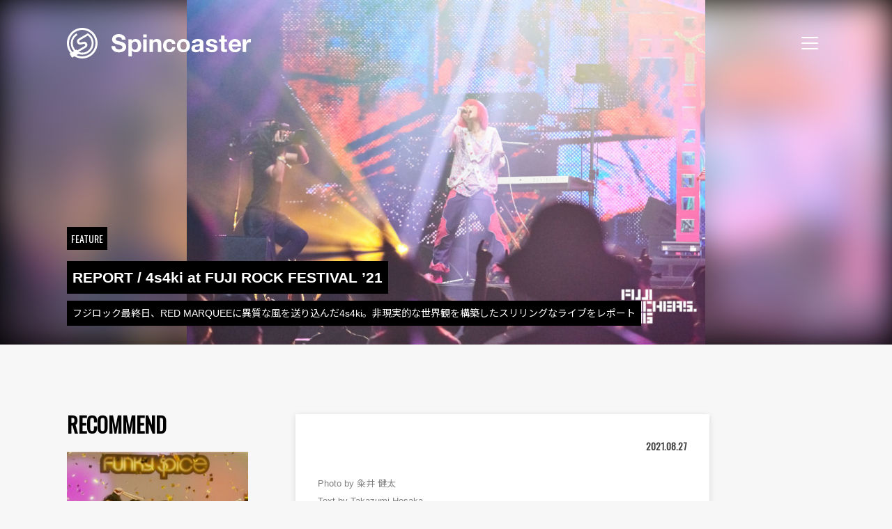

--- FILE ---
content_type: application/javascript
request_url: https://spincoaster.com/content/themes/spincoaster/index.js?382f3ce163ca47a95645
body_size: 2933
content:
(()=>{var t={561:()=>{/(trident|msie)/i.test(navigator.userAgent)&&document.getElementById&&window.addEventListener&&window.addEventListener("hashchange",(function(){var t,e=location.hash.substring(1);/^[A-z0-9_-]+$/.test(e)&&(t=document.getElementById(e))&&(/^(?:a|select|input|button|textarea)$/i.test(t.tagName)||(t.tabIndex=-1),t.focus())}),!1)}},e={};function n(o){var r=e[o];if(void 0!==r)return r.exports;var a=e[o]={exports:{}};return t[o](a,a.exports,n),a.exports}(()=>{"use strict";var t=function(){function t(t){var e=t.elem,n=t.items,o=t.container,r=t.className,a=t.intervalTime;this.elem=e,this.originalItems=n,this.container=o,this.carouselItems=[],this.carouselIndex=0,this.interval=0,this.intervalTime=a,this.onUpdate=function(){},this.className=r;var s=n[0].cloneNode(!0),i=n[n.length-1].cloneNode(!0);this.elem.insertBefore(i,n[0]),this.elem.appendChild(s),this.carouselItems.push(s);for(var c=0;c<n.length;c++)this.carouselItems.push(n[c]);this.carouselItems.push(i),this.carouselIndex=1,this.draggable()}return t.prototype.update=function(){var t=this,e=this.container.clientWidth;this.elem.classList.add("".concat(this.className,"--animating")),this.elem.style.left="-".concat(this.carouselIndex*e,"px"),this.onUpdate(this.currentIndex);for(var n=0;n<this.carouselItems.length;n++)this.carouselItems[n].style.width="".concat(e,"px");this.elem.ontransitionend=function(){var n=t.originalItems.length;t.elem.classList.remove("".concat(t.className,"--animating")),t.elem.classList.add("".concat(t.className,"--post-processing")),0==t.carouselIndex?t.carouselIndex=n:t.carouselIndex==t.carouselItems.length-1&&(t.carouselIndex=1),t.elem.style.left="-".concat(t.carouselIndex*e,"px"),t.elem.ontransitionend=null,setTimeout((function(){t.elem.classList.remove("".concat(t.className,"--post-processing"))}),0)}},t.prototype.size=function(){return this.originalItems.length},t.prototype.nextItem=function(){var t=this.carouselItems.length;this.carouselIndex=(this.carouselIndex+1+t)%t},t.prototype.prevItem=function(){var t=this.originalItems.length;this.carouselIndex=(this.carouselIndex-1+t)%t},Object.defineProperty(t.prototype,"currentIndex",{get:function(){var t=this.originalItems.length;return(this.carouselIndex-1+t)%t},set:function(t){this.carouselIndex=t+1},enumerable:!1,configurable:!0}),Object.defineProperty(t.prototype,"isAnimating",{get:function(){return this.elem.classList.contains("".concat(this.className,"--dragging"))},enumerable:!1,configurable:!0}),t.prototype.addUpdateListener=function(t){this.onUpdate=t},t.prototype.start=function(){var t=this;this.update(),null!=this.intervalTime&&(this.interval=window.setInterval((function(){t.elem.classList.remove("".concat(t.className,"--dragging")),t.nextItem(),t.update()}),this.intervalTime)),this.elem.classList.remove("".concat(this.className,"--dragging"))},t.prototype.stop=function(){clearInterval(this.interval)},t.prototype.draggable=function(){var t,e,n,o,r=this,a=function(e){r.elem.contains(e.target)&&(r.stop(),e.stopPropagation(),e=e||window.event,t=parseInt(r.elem.style.left),r.elem.classList.add("".concat(r.className,"--dragging")),"touchstart"==e.type?(n=e.touches[0].clientX,r.elem.addEventListener("touchend",i),r.elem.addEventListener("touchmove",s)):(e.preventDefault(),n=e.clientX,document.addEventListener("mouseup",i),document.addEventListener("mousemove",s)))},s=function(e){var a;"touchmove"==(e=e||window.event).type?(o=(a=e).touches[0].clientX-n,n=a.touches[0].clientX):(o=(a=e).clientX-n,n=a.clientX),Math.abs(parseInt(r.elem.style.left)-t)>5&&(r.elem.onclick=function(t){t.preventDefault(),r.elem.onclick=null}),r.elem.style.left=parseInt(r.elem.style.left)+o+"px"},i=function(n){n.stopPropagation(),setTimeout((function(){r.elem.onclick=null}),0),e=parseInt(r.elem.style.left),r.elem.classList.remove("".concat(r.className,"--dragging")),e-t<-100?(r.nextItem(),r.update()):e-t>100?(r.prevItem(),r.update()):r.elem.style.left=t+"px",document.removeEventListener("mouseup",i),document.removeEventListener("mousemove",s),r.elem.removeEventListener("touchend",i),r.elem.removeEventListener("touchmove",s),r.start()};this.elem.addEventListener("mousedown",a),this.container.addEventListener("touchstart",a,{passive:!0})},t}(),e=function(){function t(t){var e=t.slider,n=t.blockClassName,o=t.hasPrevNextButtons;this.slider=e,this.buttonList=[],this.buttonContainerClassName="".concat(n,"__button-container"),this.buttonClassName="".concat(n,"__button"),this.activeButtonClassName="".concat(this.buttonClassName,"--active"),this.prevButtonClassName="".concat(n,"__prev-button"),this.nextButtonClassName="".concat(n,"__next-button"),this.hasPrevNextButtons=o||!1}return t.prototype.onClickIndexButton=function(t){this.slider.isAnimating||(this.slider.stop(),this.slider.currentIndex=t,this.slider.start())},t.prototype.attachIndexButtons=function(t){var e=this;this.buttonList=Array.from(t.querySelectorAll(".".concat(this.buttonClassName)));for(var n=0,o=this.buttonList;n<o.length;n++)o[n].addEventListener("click",(function(t){var n=t.target;e.onClickIndexButton(parseInt(n.dataset.index))}))},t.prototype.attachPrevButton=function(t){var e=this,n=t.querySelector(".".concat(this.prevButtonClassName));n&&n.addEventListener("click",(function(){e.slider.isAnimating||(e.slider.stop(),e.slider.prevItem(),e.slider.start())}))},t.prototype.attachNextButton=function(t){var e=this,n=t.querySelector(".".concat(this.nextButtonClassName));n&&n.addEventListener("click",(function(){e.slider.isAnimating||(e.slider.stop(),e.slider.nextItem(),e.slider.start())}))},t.prototype.onUpdate=function(t){for(var e=0,n=this.buttonList;e<n.length;e++)n[e].classList.remove(this.activeButtonClassName);this.buttonList[t].classList.add(this.activeButtonClassName)},t.prototype.attach=function(t){this.attachPrevButton(t),this.attachIndexButtons(t),this.attachNextButton(t)},t}();function o(t,e,n,o){return r=this,a=void 0,i=function(){var r;return function(t,e){var n,o,r,a,s={label:0,sent:function(){if(1&r[0])throw r[1];return r[1]},trys:[],ops:[]};return a={next:i(0),throw:i(1),return:i(2)},"function"==typeof Symbol&&(a[Symbol.iterator]=function(){return this}),a;function i(a){return function(i){return function(a){if(n)throw new TypeError("Generator is already executing.");for(;s;)try{if(n=1,o&&(r=2&a[0]?o.return:a[0]?o.throw||((r=o.return)&&r.call(o),0):o.next)&&!(r=r.call(o,a[1])).done)return r;switch(o=0,r&&(a=[2&a[0],r.value]),a[0]){case 0:case 1:r=a;break;case 4:return s.label++,{value:a[1],done:!1};case 5:s.label++,o=a[1],a=[0];continue;case 7:a=s.ops.pop(),s.trys.pop();continue;default:if(!((r=(r=s.trys).length>0&&r[r.length-1])||6!==a[0]&&2!==a[0])){s=0;continue}if(3===a[0]&&(!r||a[1]>r[0]&&a[1]<r[3])){s.label=a[1];break}if(6===a[0]&&s.label<r[1]){s.label=r[1],r=a;break}if(r&&s.label<r[2]){s.label=r[2],s.ops.push(a);break}r[2]&&s.ops.pop(),s.trys.pop();continue}a=e.call(t,s)}catch(t){a=[6,t],o=0}finally{n=r=0}if(5&a[0])throw a[1];return{value:a[0]?a[1]:void 0,done:!0}}([a,i])}}}(this,(function(a){return r={action:"search",type:e,keyword:n,paged:o},[2,new Promise((function(e,n){jQuery.post(t,r,(function(t){e(t)}))}))]}))},new((s=void 0)||(s=Promise))((function(t,e){function n(t){try{c(i.next(t))}catch(t){e(t)}}function o(t){try{c(i.throw(t))}catch(t){e(t)}}function c(e){var r;e.done?t(e.value):(r=e.value,r instanceof s?r:new s((function(t){t(r)}))).then(n,o)}c((i=i.apply(r,a||[])).next())}));var r,a,s,i}n(561);jQuery((function(){var n=document.querySelectorAll(".spin-hero-carousel__item");if(0!==n.length){var o="spin-hero-carousel__container",r=new t({elem:document.querySelector(".".concat(o)),items:n,container:document.querySelector(".spin-hero-carousel"),className:o,intervalTime:6e3}),a=new e({slider:r,blockClassName:"spin-hero-carousel-controller"}),s=document.querySelector(".spin-hero-carousel-controller__root");a.attach(s),r.addUpdateListener(a.onUpdate.bind(a)),r.start()}})),jQuery((function(){for(var n=document.querySelectorAll(".spin-gallery"),o=0,r=Array.from(n);o<r.length;o++){var a=r[o],s=a.querySelector(".gallery"),i=a.querySelectorAll(".gallery-item");if(!(s instanceof HTMLElement&&a instanceof HTMLElement&&i.length>0))return;var c=new t({elem:s,items:i,container:a,className:"gallery"}),l=new e({slider:c,blockClassName:"spin-gallery-controller"}),u=a.querySelector(".spin-gallery-controller__root");l.attach(u),c.addUpdateListener(l.onUpdate.bind(l)),c.start()}})),jQuery((function(){var t=document.querySelectorAll('button[data-action="search"]'),e={};t.forEach((function(t){t instanceof HTMLElement&&t.addEventListener("click",(function(n){return r=void 0,a=void 0,i=function(){var n,r,a,s,i,c,l,u,h,d,m,p;return function(t,e){var n,o,r,a,s={label:0,sent:function(){if(1&r[0])throw r[1];return r[1]},trys:[],ops:[]};return a={next:i(0),throw:i(1),return:i(2)},"function"==typeof Symbol&&(a[Symbol.iterator]=function(){return this}),a;function i(a){return function(i){return function(a){if(n)throw new TypeError("Generator is already executing.");for(;s;)try{if(n=1,o&&(r=2&a[0]?o.return:a[0]?o.throw||((r=o.return)&&r.call(o),0):o.next)&&!(r=r.call(o,a[1])).done)return r;switch(o=0,r&&(a=[2&a[0],r.value]),a[0]){case 0:case 1:r=a;break;case 4:return s.label++,{value:a[1],done:!1};case 5:s.label++,o=a[1],a=[0];continue;case 7:a=s.ops.pop(),s.trys.pop();continue;default:if(!((r=(r=s.trys).length>0&&r[r.length-1])||6!==a[0]&&2!==a[0])){s=0;continue}if(3===a[0]&&(!r||a[1]>r[0]&&a[1]<r[3])){s.label=a[1];break}if(6===a[0]&&s.label<r[1]){s.label=r[1],r=a;break}if(r&&s.label<r[2]){s.label=r[2],s.ops.push(a);break}r[2]&&s.ops.pop(),s.trys.pop();continue}a=e.call(t,s)}catch(t){a=[6,t],o=0}finally{n=r=0}if(5&a[0])throw a[1];return{value:a[0]?a[1]:void 0,done:!0}}([a,i])}}}(this,(function(f){switch(f.label){case 0:return n=t.dataset,r=n.url,a=n.action,s=n.type,i=n.target,c="".concat(a,"-").concat(s),l=document.getElementById(i),u=l.children.length,h=Math.floor(u/8),d=new URLSearchParams(window.location.search),m=d.get("s"),e[c]?[2]:(e[c]=!0,[4,o(r,s,m,h+1)]);case 1:return function(t){var e=document.createElement("div");e.innerHTML=t;var n=e.childNodes[0];return!(n instanceof HTMLElement&&!n.className.startsWith("spin"))}(p=f.sent())&&(l.innerHTML+=p),e[c]=!1,l.children.length-u<8&&t.remove(),[2]}}))},new((s=void 0)||(s=Promise))((function(t,e){function n(t){try{c(i.next(t))}catch(t){e(t)}}function o(t){try{c(i.throw(t))}catch(t){e(t)}}function c(e){var r;e.done?t(e.value):(r=e.value,r instanceof s?r:new s((function(t){t(r)}))).then(n,o)}c((i=i.apply(r,a||[])).next())}));var r,a,s,i}))}))}))})()})();